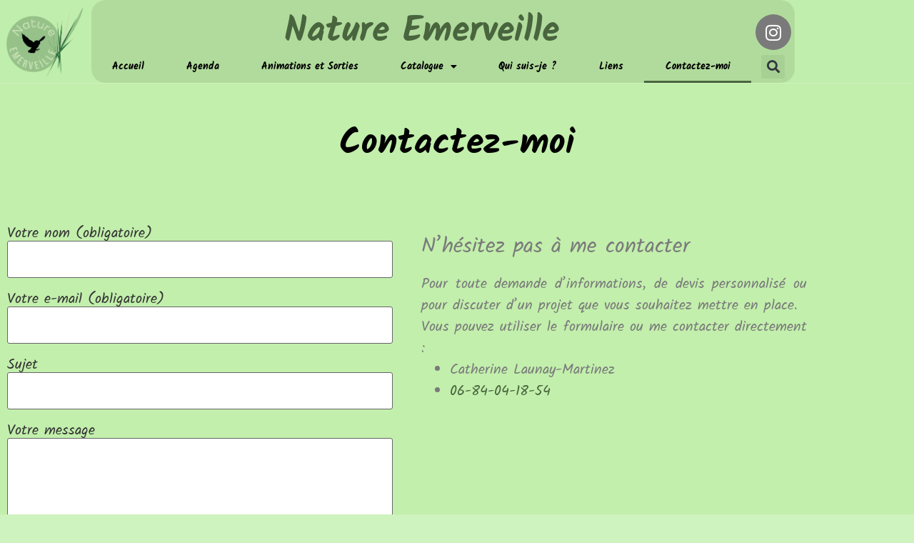

--- FILE ---
content_type: text/css
request_url: https://www.nature-emerveille.com/wp-content/uploads/elementor/css/post-7.css?ver=1768279554
body_size: 502
content:
.elementor-kit-7{--e-global-color-primary:#000000;--e-global-color-secondary:#54595F;--e-global-color-text:#7A7A7A;--e-global-color-accent:#49653E;--e-global-typography-primary-font-family:"Kalam";--e-global-typography-primary-font-size:2.5rem;--e-global-typography-primary-font-weight:600;--e-global-typography-secondary-font-family:"Kalam";--e-global-typography-secondary-font-size:1.8rem;--e-global-typography-secondary-font-weight:400;--e-global-typography-text-font-family:"Kalam";--e-global-typography-text-font-size:1rem;--e-global-typography-text-font-weight:400;--e-global-typography-accent-font-family:"Kalam";--e-global-typography-accent-font-size:1rem;--e-global-typography-accent-font-weight:500;background-color:#BDEFA7BA;font-family:"AcuminPro", Sans-serif;}.elementor-kit-7 e-page-transition{background-color:#FFBC7D;}.elementor-kit-7 a{color:var( --e-global-color-accent );}.elementor-kit-7 h1{font-family:"Kalam", Sans-serif;font-size:1.8rem;}.elementor-kit-7 h2{font-family:"Kalam", Sans-serif;font-size:1.5rem;}.elementor-kit-7 h3{font-family:"Kalam", Sans-serif;font-size:12px;}.elementor-section.elementor-section-boxed > .elementor-container{max-width:1140px;}.e-con{--container-max-width:1140px;}.elementor-widget:not(:last-child){margin-block-end:20px;}.elementor-element{--widgets-spacing:20px 20px;--widgets-spacing-row:20px;--widgets-spacing-column:20px;}{}h1.entry-title{display:var(--page-title-display);}.site-header .site-branding{flex-direction:column;align-items:stretch;}.site-header{padding-inline-end:0px;padding-inline-start:0px;}.site-footer .site-branding{flex-direction:column;align-items:stretch;}@media(max-width:1024px){.elementor-section.elementor-section-boxed > .elementor-container{max-width:1024px;}.e-con{--container-max-width:1024px;}}@media(max-width:767px){.elementor-section.elementor-section-boxed > .elementor-container{max-width:767px;}.e-con{--container-max-width:767px;}}/* Start custom CSS */html {
    font-size: calc(15px + 0.390625vw);
}/* End custom CSS */

--- FILE ---
content_type: text/css
request_url: https://www.nature-emerveille.com/wp-content/uploads/elementor/css/post-11.css?ver=1768279556
body_size: 1583
content:
.elementor-11 .elementor-element.elementor-element-5640303:not(.elementor-motion-effects-element-type-background), .elementor-11 .elementor-element.elementor-element-5640303 > .elementor-motion-effects-container > .elementor-motion-effects-layer{background-color:#BEEDA9D6;}.elementor-11 .elementor-element.elementor-element-5640303{transition:background 0.3s, border 0.3s, border-radius 0.3s, box-shadow 0.3s;padding:0px 0px 0px 0px;z-index:9999;}.elementor-11 .elementor-element.elementor-element-5640303 > .elementor-background-overlay{transition:background 0.3s, border-radius 0.3s, opacity 0.3s;}.elementor-11 .elementor-element.elementor-element-c2460a0:not(.elementor-motion-effects-element-type-background) > .elementor-widget-wrap, .elementor-11 .elementor-element.elementor-element-c2460a0 > .elementor-widget-wrap > .elementor-motion-effects-container > .elementor-motion-effects-layer{background-color:#FFFFFF00;}.elementor-bc-flex-widget .elementor-11 .elementor-element.elementor-element-c2460a0.elementor-column .elementor-widget-wrap{align-items:center;}.elementor-11 .elementor-element.elementor-element-c2460a0.elementor-column.elementor-element[data-element_type="column"] > .elementor-widget-wrap.elementor-element-populated{align-content:center;align-items:center;}.elementor-11 .elementor-element.elementor-element-c2460a0 > .elementor-element-populated{transition:background 0.3s, border 0.3s, border-radius 0.3s, box-shadow 0.3s;margin:0px 0px 0px 0px;--e-column-margin-right:0px;--e-column-margin-left:0px;}.elementor-11 .elementor-element.elementor-element-c2460a0 > .elementor-element-populated > .elementor-background-overlay{transition:background 0.3s, border-radius 0.3s, opacity 0.3s;}.elementor-widget-theme-site-logo .widget-image-caption{color:var( --e-global-color-text );font-family:var( --e-global-typography-text-font-family ), Sans-serif;font-size:var( --e-global-typography-text-font-size );font-weight:var( --e-global-typography-text-font-weight );}.elementor-11 .elementor-element.elementor-element-639c0fc > .elementor-widget-container{padding:0px 5px 0px 0px;}.elementor-11 .elementor-element.elementor-element-3f94d81:not(.elementor-motion-effects-element-type-background) > .elementor-widget-wrap, .elementor-11 .elementor-element.elementor-element-3f94d81 > .elementor-widget-wrap > .elementor-motion-effects-container > .elementor-motion-effects-layer{background-color:#FFFFFF00;}.elementor-bc-flex-widget .elementor-11 .elementor-element.elementor-element-3f94d81.elementor-column .elementor-widget-wrap{align-items:center;}.elementor-11 .elementor-element.elementor-element-3f94d81.elementor-column.elementor-element[data-element_type="column"] > .elementor-widget-wrap.elementor-element-populated{align-content:center;align-items:center;}.elementor-11 .elementor-element.elementor-element-3f94d81 > .elementor-element-populated{transition:background 0.3s, border 0.3s, border-radius 0.3s, box-shadow 0.3s;margin:0px 0px 0px 0px;--e-column-margin-right:0px;--e-column-margin-left:0px;}.elementor-11 .elementor-element.elementor-element-3f94d81 > .elementor-element-populated > .elementor-background-overlay{transition:background 0.3s, border-radius 0.3s, opacity 0.3s;}.elementor-11 .elementor-element.elementor-element-40fc6a0 .elementor-repeater-item-5d2a6e4.elementor-social-icon{background-color:var( --e-global-color-text );}.elementor-11 .elementor-element.elementor-element-40fc6a0{--grid-template-columns:repeat(0, auto);--grid-column-gap:5px;--grid-row-gap:0px;}.elementor-11 .elementor-element.elementor-element-40fc6a0 .elementor-widget-container{text-align:center;}.elementor-11 .elementor-element.elementor-element-9a67c2c:not(.elementor-motion-effects-element-type-background) > .elementor-widget-wrap, .elementor-11 .elementor-element.elementor-element-9a67c2c > .elementor-widget-wrap > .elementor-motion-effects-container > .elementor-motion-effects-layer{background-color:#5C745129;}.elementor-11 .elementor-element.elementor-element-9a67c2c > .elementor-widget-wrap > .elementor-widget:not(.elementor-widget__width-auto):not(.elementor-widget__width-initial):not(:last-child):not(.elementor-absolute){margin-block-end:: 0px;}.elementor-11 .elementor-element.elementor-element-9a67c2c > .elementor-element-populated, .elementor-11 .elementor-element.elementor-element-9a67c2c > .elementor-element-populated > .elementor-background-overlay, .elementor-11 .elementor-element.elementor-element-9a67c2c > .elementor-background-slideshow{border-radius:20px 20px 20px 20px;}.elementor-11 .elementor-element.elementor-element-9a67c2c > .elementor-element-populated{transition:background 0.3s, border 0.3s, border-radius 0.3s, box-shadow 0.3s;margin:0px 0px 0px 0px;--e-column-margin-right:0px;--e-column-margin-left:0px;padding:20px 0px 0px 0px;}.elementor-11 .elementor-element.elementor-element-9a67c2c > .elementor-element-populated > .elementor-background-overlay{transition:background 0.3s, border-radius 0.3s, opacity 0.3s;}.elementor-11 .elementor-element.elementor-element-f245265 > .elementor-widget-wrap > .elementor-widget:not(.elementor-widget__width-auto):not(.elementor-widget__width-initial):not(:last-child):not(.elementor-absolute){margin-block-end:: 0px;}.elementor-11 .elementor-element.elementor-element-f245265 > .elementor-element-populated{margin:0px 0px 0px 0px;--e-column-margin-right:0px;--e-column-margin-left:0px;padding:0px 0px 0px 0px;}.elementor-widget-theme-site-title .elementor-heading-title{font-family:var( --e-global-typography-primary-font-family ), Sans-serif;font-size:var( --e-global-typography-primary-font-size );font-weight:var( --e-global-typography-primary-font-weight );color:var( --e-global-color-primary );}.elementor-11 .elementor-element.elementor-element-9d86128{text-align:center;}.elementor-11 .elementor-element.elementor-element-9d86128 .elementor-heading-title{color:var( --e-global-color-accent );}.elementor-bc-flex-widget .elementor-11 .elementor-element.elementor-element-f4551d1.elementor-column .elementor-widget-wrap{align-items:center;}.elementor-11 .elementor-element.elementor-element-f4551d1.elementor-column.elementor-element[data-element_type="column"] > .elementor-widget-wrap.elementor-element-populated{align-content:center;align-items:center;}.elementor-11 .elementor-element.elementor-element-baa5ebe .elementor-repeater-item-5d2a6e4.elementor-social-icon{background-color:var( --e-global-color-text );}.elementor-11 .elementor-element.elementor-element-baa5ebe{--grid-template-columns:repeat(0, auto);--grid-column-gap:5px;--grid-row-gap:0px;}.elementor-11 .elementor-element.elementor-element-baa5ebe .elementor-widget-container{text-align:center;}.elementor-11 .elementor-element.elementor-element-f36f252 > .elementor-widget-wrap > .elementor-widget:not(.elementor-widget__width-auto):not(.elementor-widget__width-initial):not(:last-child):not(.elementor-absolute){margin-block-end:: 0px;}.elementor-11 .elementor-element.elementor-element-f36f252 > .elementor-element-populated{margin:0px 0px 0px 0px;--e-column-margin-right:0px;--e-column-margin-left:0px;padding:0px 0px 0px 0px;}.elementor-widget-nav-menu .elementor-nav-menu .elementor-item{font-family:var( --e-global-typography-primary-font-family ), Sans-serif;font-size:var( --e-global-typography-primary-font-size );font-weight:var( --e-global-typography-primary-font-weight );}.elementor-widget-nav-menu .elementor-nav-menu--main .elementor-item{color:var( --e-global-color-text );fill:var( --e-global-color-text );}.elementor-widget-nav-menu .elementor-nav-menu--main .elementor-item:hover,
					.elementor-widget-nav-menu .elementor-nav-menu--main .elementor-item.elementor-item-active,
					.elementor-widget-nav-menu .elementor-nav-menu--main .elementor-item.highlighted,
					.elementor-widget-nav-menu .elementor-nav-menu--main .elementor-item:focus{color:var( --e-global-color-accent );fill:var( --e-global-color-accent );}.elementor-widget-nav-menu .elementor-nav-menu--main:not(.e--pointer-framed) .elementor-item:before,
					.elementor-widget-nav-menu .elementor-nav-menu--main:not(.e--pointer-framed) .elementor-item:after{background-color:var( --e-global-color-accent );}.elementor-widget-nav-menu .e--pointer-framed .elementor-item:before,
					.elementor-widget-nav-menu .e--pointer-framed .elementor-item:after{border-color:var( --e-global-color-accent );}.elementor-widget-nav-menu{--e-nav-menu-divider-color:var( --e-global-color-text );}.elementor-widget-nav-menu .elementor-nav-menu--dropdown .elementor-item, .elementor-widget-nav-menu .elementor-nav-menu--dropdown  .elementor-sub-item{font-family:var( --e-global-typography-accent-font-family ), Sans-serif;font-size:var( --e-global-typography-accent-font-size );font-weight:var( --e-global-typography-accent-font-weight );}.elementor-11 .elementor-element.elementor-element-c3b2841{width:100%;max-width:100%;}.elementor-11 .elementor-element.elementor-element-c3b2841 > .elementor-widget-container{margin:0px 0px 0px 0px;padding:0px 0px 0px 0px;}.elementor-11 .elementor-element.elementor-element-c3b2841 .elementor-menu-toggle{margin:0 auto;}.elementor-11 .elementor-element.elementor-element-c3b2841 .elementor-nav-menu .elementor-item{font-family:"Kalam", Sans-serif;font-size:0.7rem;font-weight:bold;}.elementor-11 .elementor-element.elementor-element-c3b2841 .elementor-nav-menu--main .elementor-item{color:var( --e-global-color-primary );fill:var( --e-global-color-primary );}.elementor-bc-flex-widget .elementor-11 .elementor-element.elementor-element-7a5a376.elementor-column .elementor-widget-wrap{align-items:center;}.elementor-11 .elementor-element.elementor-element-7a5a376.elementor-column.elementor-element[data-element_type="column"] > .elementor-widget-wrap.elementor-element-populated{align-content:center;align-items:center;}.elementor-widget-search-form input[type="search"].elementor-search-form__input{font-family:var( --e-global-typography-text-font-family ), Sans-serif;font-size:var( --e-global-typography-text-font-size );font-weight:var( --e-global-typography-text-font-weight );}.elementor-widget-search-form .elementor-search-form__input,
					.elementor-widget-search-form .elementor-search-form__icon,
					.elementor-widget-search-form .elementor-lightbox .dialog-lightbox-close-button,
					.elementor-widget-search-form .elementor-lightbox .dialog-lightbox-close-button:hover,
					.elementor-widget-search-form.elementor-search-form--skin-full_screen input[type="search"].elementor-search-form__input{color:var( --e-global-color-text );fill:var( --e-global-color-text );}.elementor-widget-search-form .elementor-search-form__submit{font-family:var( --e-global-typography-text-font-family ), Sans-serif;font-size:var( --e-global-typography-text-font-size );font-weight:var( --e-global-typography-text-font-weight );background-color:var( --e-global-color-secondary );}.elementor-11 .elementor-element.elementor-element-aeb4584 .elementor-search-form{text-align:center;}.elementor-11 .elementor-element.elementor-element-aeb4584 .elementor-search-form__toggle{--e-search-form-toggle-size:33px;}.elementor-11 .elementor-element.elementor-element-aeb4584:not(.elementor-search-form--skin-full_screen) .elementor-search-form__container{border-radius:3px;}.elementor-11 .elementor-element.elementor-element-aeb4584.elementor-search-form--skin-full_screen input[type="search"].elementor-search-form__input{border-radius:3px;}.elementor-theme-builder-content-area{height:400px;}.elementor-location-header:before, .elementor-location-footer:before{content:"";display:table;clear:both;}@media(max-width:1024px){.elementor-widget-theme-site-logo .widget-image-caption{font-size:var( --e-global-typography-text-font-size );}.elementor-widget-theme-site-title .elementor-heading-title{font-size:var( --e-global-typography-primary-font-size );}.elementor-widget-nav-menu .elementor-nav-menu .elementor-item{font-size:var( --e-global-typography-primary-font-size );}.elementor-widget-nav-menu .elementor-nav-menu--dropdown .elementor-item, .elementor-widget-nav-menu .elementor-nav-menu--dropdown  .elementor-sub-item{font-size:var( --e-global-typography-accent-font-size );}.elementor-widget-search-form input[type="search"].elementor-search-form__input{font-size:var( --e-global-typography-text-font-size );}.elementor-widget-search-form .elementor-search-form__submit{font-size:var( --e-global-typography-text-font-size );}}@media(min-width:768px){.elementor-11 .elementor-element.elementor-element-c2460a0{width:11.227%;}.elementor-11 .elementor-element.elementor-element-3f94d81{width:2%;}.elementor-11 .elementor-element.elementor-element-9a67c2c{width:86.437%;}.elementor-11 .elementor-element.elementor-element-f245265{width:93.789%;}.elementor-11 .elementor-element.elementor-element-f4551d1{width:6.159%;}.elementor-11 .elementor-element.elementor-element-f36f252{width:93.789%;}.elementor-11 .elementor-element.elementor-element-7a5a376{width:6.159%;}}@media(max-width:767px){.elementor-11 .elementor-element.elementor-element-c2460a0{width:90%;}.elementor-widget-theme-site-logo .widget-image-caption{font-size:var( --e-global-typography-text-font-size );}.elementor-11 .elementor-element.elementor-element-639c0fc img{height:85px;object-fit:contain;}.elementor-11 .elementor-element.elementor-element-3f94d81{width:10%;}.elementor-11 .elementor-element.elementor-element-40fc6a0{--icon-size:15px;}.elementor-widget-theme-site-title .elementor-heading-title{font-size:var( --e-global-typography-primary-font-size );}.elementor-11 .elementor-element.elementor-element-f4551d1{width:50%;}.elementor-widget-nav-menu .elementor-nav-menu .elementor-item{font-size:var( --e-global-typography-primary-font-size );}.elementor-widget-nav-menu .elementor-nav-menu--dropdown .elementor-item, .elementor-widget-nav-menu .elementor-nav-menu--dropdown  .elementor-sub-item{font-size:var( --e-global-typography-accent-font-size );}.elementor-11 .elementor-element.elementor-element-7a5a376{width:50%;}.elementor-widget-search-form input[type="search"].elementor-search-form__input{font-size:var( --e-global-typography-text-font-size );}.elementor-widget-search-form .elementor-search-form__submit{font-size:var( --e-global-typography-text-font-size );}}/* Start custom CSS */.jet-mega-menu-item:hover{
box-shadow: inset 0 -2px 0 0 #000; 
}

.jet-mega-menu-item.current_page_item{
box-shadow: inset 0 -2px 0 0 #000; 
}/* End custom CSS */

--- FILE ---
content_type: text/css
request_url: https://www.nature-emerveille.com/wp-content/uploads/elementor/css/post-2459.css?ver=1768279556
body_size: 897
content:
.elementor-widget-divider{--divider-color:var( --e-global-color-secondary );}.elementor-widget-divider .elementor-divider__text{color:var( --e-global-color-secondary );font-family:var( --e-global-typography-secondary-font-family ), Sans-serif;font-size:var( --e-global-typography-secondary-font-size );font-weight:var( --e-global-typography-secondary-font-weight );}.elementor-widget-divider.elementor-view-stacked .elementor-icon{background-color:var( --e-global-color-secondary );}.elementor-widget-divider.elementor-view-framed .elementor-icon, .elementor-widget-divider.elementor-view-default .elementor-icon{color:var( --e-global-color-secondary );border-color:var( --e-global-color-secondary );}.elementor-widget-divider.elementor-view-framed .elementor-icon, .elementor-widget-divider.elementor-view-default .elementor-icon svg{fill:var( --e-global-color-secondary );}.elementor-2459 .elementor-element.elementor-element-74dd6c7{--divider-border-style:solid;--divider-color:#000;--divider-border-width:1px;}.elementor-2459 .elementor-element.elementor-element-74dd6c7 .elementor-divider-separator{width:75%;margin:0 auto;margin-center:0;}.elementor-2459 .elementor-element.elementor-element-74dd6c7 .elementor-divider{text-align:center;padding-block-start:2px;padding-block-end:2px;}.elementor-widget-text-editor{font-family:var( --e-global-typography-text-font-family ), Sans-serif;font-size:var( --e-global-typography-text-font-size );font-weight:var( --e-global-typography-text-font-weight );color:var( --e-global-color-text );}.elementor-widget-text-editor.elementor-drop-cap-view-stacked .elementor-drop-cap{background-color:var( --e-global-color-primary );}.elementor-widget-text-editor.elementor-drop-cap-view-framed .elementor-drop-cap, .elementor-widget-text-editor.elementor-drop-cap-view-default .elementor-drop-cap{color:var( --e-global-color-primary );border-color:var( --e-global-color-primary );}.elementor-2459 .elementor-element.elementor-element-0eed737 > .elementor-widget-container{margin:0px 0px 0px 0px;padding:0px 0px 0px 0px;}.elementor-2459 .elementor-element.elementor-element-0eed737{text-align:center;font-family:"Kalam", Sans-serif;font-size:0.8rem;font-weight:400;}.elementor-2459 .elementor-element.elementor-element-12bde5a .elementor-repeater-item-5d2a6e4.elementor-social-icon{background-color:var( --e-global-color-text );}.elementor-2459 .elementor-element.elementor-element-12bde5a{--grid-template-columns:repeat(0, auto);--grid-column-gap:5px;--grid-row-gap:0px;}.elementor-2459 .elementor-element.elementor-element-12bde5a .elementor-widget-container{text-align:center;}.elementor-widget-nav-menu .elementor-nav-menu .elementor-item{font-family:var( --e-global-typography-primary-font-family ), Sans-serif;font-size:var( --e-global-typography-primary-font-size );font-weight:var( --e-global-typography-primary-font-weight );}.elementor-widget-nav-menu .elementor-nav-menu--main .elementor-item{color:var( --e-global-color-text );fill:var( --e-global-color-text );}.elementor-widget-nav-menu .elementor-nav-menu--main .elementor-item:hover,
					.elementor-widget-nav-menu .elementor-nav-menu--main .elementor-item.elementor-item-active,
					.elementor-widget-nav-menu .elementor-nav-menu--main .elementor-item.highlighted,
					.elementor-widget-nav-menu .elementor-nav-menu--main .elementor-item:focus{color:var( --e-global-color-accent );fill:var( --e-global-color-accent );}.elementor-widget-nav-menu .elementor-nav-menu--main:not(.e--pointer-framed) .elementor-item:before,
					.elementor-widget-nav-menu .elementor-nav-menu--main:not(.e--pointer-framed) .elementor-item:after{background-color:var( --e-global-color-accent );}.elementor-widget-nav-menu .e--pointer-framed .elementor-item:before,
					.elementor-widget-nav-menu .e--pointer-framed .elementor-item:after{border-color:var( --e-global-color-accent );}.elementor-widget-nav-menu{--e-nav-menu-divider-color:var( --e-global-color-text );}.elementor-widget-nav-menu .elementor-nav-menu--dropdown .elementor-item, .elementor-widget-nav-menu .elementor-nav-menu--dropdown  .elementor-sub-item{font-family:var( --e-global-typography-accent-font-family ), Sans-serif;font-size:var( --e-global-typography-accent-font-size );font-weight:var( --e-global-typography-accent-font-weight );}.elementor-2459 .elementor-element.elementor-element-9aaed1c .elementor-nav-menu .elementor-item{font-family:"Kalam", Sans-serif;font-size:0.7rem;font-weight:400;}.elementor-2459 .elementor-element.elementor-element-9aaed1c .elementor-nav-menu--main .elementor-item{color:var( --e-global-color-primary );fill:var( --e-global-color-primary );}.elementor-2459 .elementor-element.elementor-element-9aaed1c{--e-nav-menu-divider-content:"";--e-nav-menu-divider-style:solid;}.elementor-theme-builder-content-area{height:400px;}.elementor-location-header:before, .elementor-location-footer:before{content:"";display:table;clear:both;}@media(max-width:1024px){.elementor-widget-divider .elementor-divider__text{font-size:var( --e-global-typography-secondary-font-size );}.elementor-widget-text-editor{font-size:var( --e-global-typography-text-font-size );}.elementor-widget-nav-menu .elementor-nav-menu .elementor-item{font-size:var( --e-global-typography-primary-font-size );}.elementor-widget-nav-menu .elementor-nav-menu--dropdown .elementor-item, .elementor-widget-nav-menu .elementor-nav-menu--dropdown  .elementor-sub-item{font-size:var( --e-global-typography-accent-font-size );}}@media(max-width:767px){.elementor-widget-divider .elementor-divider__text{font-size:var( --e-global-typography-secondary-font-size );}.elementor-2459 .elementor-element.elementor-element-9d27a95{width:50%;}.elementor-widget-text-editor{font-size:var( --e-global-typography-text-font-size );}.elementor-2459 .elementor-element.elementor-element-12bde5a{--icon-size:15px;}.elementor-widget-nav-menu .elementor-nav-menu .elementor-item{font-size:var( --e-global-typography-primary-font-size );}.elementor-widget-nav-menu .elementor-nav-menu--dropdown .elementor-item, .elementor-widget-nav-menu .elementor-nav-menu--dropdown  .elementor-sub-item{font-size:var( --e-global-typography-accent-font-size );}}/* Start custom CSS for text-editor, class: .elementor-element-0eed737 */p {
    margin-block-end: 0;
}/* End custom CSS */